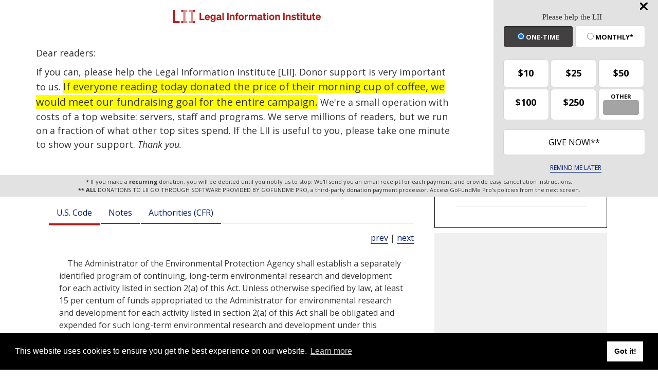

--- FILE ---
content_type: text/html; charset=utf-8
request_url: https://www.google.com/recaptcha/api2/aframe
body_size: 267
content:
<!DOCTYPE HTML><html><head><meta http-equiv="content-type" content="text/html; charset=UTF-8"></head><body><script nonce="tFevXM3utZVxxq3_w9jhtg">/** Anti-fraud and anti-abuse applications only. See google.com/recaptcha */ try{var clients={'sodar':'https://pagead2.googlesyndication.com/pagead/sodar?'};window.addEventListener("message",function(a){try{if(a.source===window.parent){var b=JSON.parse(a.data);var c=clients[b['id']];if(c){var d=document.createElement('img');d.src=c+b['params']+'&rc='+(localStorage.getItem("rc::a")?sessionStorage.getItem("rc::b"):"");window.document.body.appendChild(d);sessionStorage.setItem("rc::e",parseInt(sessionStorage.getItem("rc::e")||0)+1);localStorage.setItem("rc::h",'1764034553754');}}}catch(b){}});window.parent.postMessage("_grecaptcha_ready", "*");}catch(b){}</script></body></html>